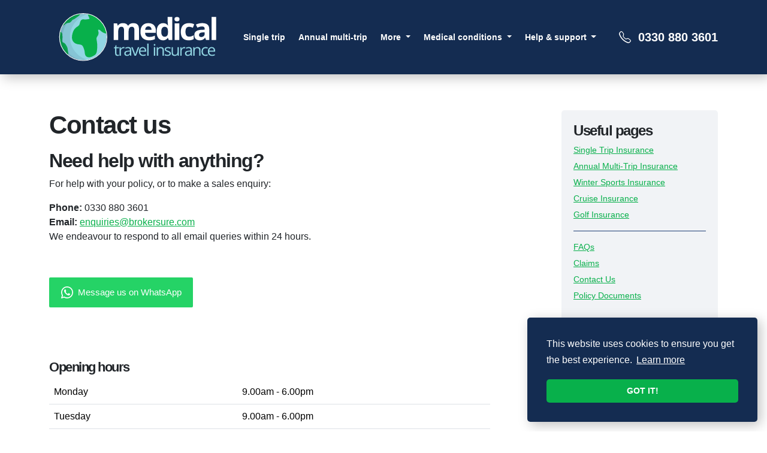

--- FILE ---
content_type: text/html; charset=utf-8
request_url: https://www.medicaltravelinsurance.co.uk/contact-us
body_size: 4070
content:

<!DOCTYPE html>
<html lang="en">
    <head>
        <meta charset="utf-8">
        <title>Contact Us | Medical Travel Insurance</title>
        <meta property="og:title" content="Contact Us | Medical Travel Insurance">
        <meta property="og:image" content="a">
        <meta name="description" content="How to get in to contact with medical travel insurance. You can find our address, phone number and opening hours here, including special event days and bank holiday closures or hours.">
        <meta name="viewport" content="width=device-width, initial-scale=1, maximum-scale=5">
        <link rel="canonical" href="https://www.medicaltravelinsurance.co.uk/contact-us/">
        <meta name="twitter:card" content="summary_large_image">
        <meta name="twitter:title" content="Contact Us | Medical Travel Insurance">
        <meta name="twitter:description" content="How to get in to contact with medical travel insurance. You can find our address, phone number and opening hours here, including special event days and bank holiday closures or hours.">
        <meta name="twitter:image" content="https://www.medicaltravelinsurance.co.uk/Content/images/mti-beach.jpg">
        <link rel="stylesheet" type="text/css" href="https://cdn.jsdelivr.net/npm/cookieconsent@3/build/cookieconsent.min.css">
        <link rel="stylesheet" href="https://cdn.jsdelivr.net/npm/bootstrap@5.3.3/dist/css/bootstrap.min.css" integrity="sha384-QWTKZyjpPEjISv5WaRU9OFeRpok6YctnYmDr5pNlyT2bRjXh0JMhjY6hW+ALEwIH" crossorigin="anonymous">
        <link rel="stylesheet" href="https://cdn.jsdelivr.net/npm/bootstrap-icons@1.11.3/font/bootstrap-icons.min.css">
        <link rel="stylesheet" href="/Content/themes/mti/stylesheets/static.css ">
        <link rel="icon" type="image/png" href="/Content/themes/mti/images/logos/favicon.png">
        <link rel="apple-touch-icon" sizes="120x120" href="/Content/themes/mti/images/logos/apple-touch-icon-120x120.png">
        <link rel="apple-touch-icon" sizes="152x152" href="/Content/themes/mti/images/logos/apple-touch-icon-152x152.png">
        <link rel="apple-touch-icon" sizes="167x167" href="/Content/themes/mti/images/logos/apple-touch-icon-167x167.png">
        <link rel="apple-touch-icon" sizes="180x180" href="/Content/themes/mti/images/logos/apple-touch-icon-180x180.png">
        <!-- Google Tag Manager -->
        <script>
        (function (w, d, s, l, i) {
                w[l] = w[l] || []; w[l].push({
                    'gtm.start':
                        new Date().getTime(), event: 'gtm.js'
                }); var f = d.getElementsByTagName(s)[0],
                    j = d.createElement(s), dl = l != 'dataLayer' ? '&l=' + l : ''; j.async = true; j.src =
                        'https://www.googletagmanager.com/gtm.js?id=' + i + dl; f.parentNode.insertBefore(j, f);
            })(window, document, 'script', 'dataLayer', 'GTM-TJ6FC3N');</script>
        <!-- End Google Tag Manager -->
    </head>
    <body class="contact-us-page">
        <!-- Google Tag Manager (noscript) -->
        <noscript>
            <iframe src="https://www.googletagmanager.com/ns.html?id=GTM-TJ6FC3N"
                    height="0" width="0" style="display:none;visibility:hidden"></iframe>
        </noscript>
        <!-- End Google Tag Manager (noscript) -->

        <nav class="navbar navbar-expand-lg sticky-top">
            <div class="container">
                <a class="navbar-brand" title="Medical Travel Insurance" href="/">
                    <img class="img-responsive" src="/Content/themes/mti/images/logos/MTI_Logo_Light.svg" alt="Medical Travel Insurance">
                </a>
                <button class="navbar-toggler" type="button" data-bs-toggle="collapse" data-bs-target="#navbarNav" aria-controls="navbarNav" aria-expanded="false" aria-label="Toggle navigation">
                    <span class="navbar-toggler-icon"></span>
                </button>
                <div class="collapse navbar-collapse" id="navbarNav">
                    <ul class="navbar-nav me-auto mb-2 mb-lg-0">
                        <li class="nav-item">
                            <a class="nav-link" href="/single-trip-travel-insurance/">Single trip</a>
                        </li>
                        <li class="nav-item">
                            <a class="nav-link" href="/annual-travel-insurance/">Annual multi-trip</a>
                        </li>
                        <li class="nav-item dropdown">
                            <a class="nav-link dropdown-toggle" href="#" id="navbarDropdown" role="button" data-bs-toggle="dropdown" aria-expanded="false">
                                More
                            </a>
                            <ul class="dropdown-menu" aria-labelledby="navbarDropdown">
                                <li><a class="dropdown-item" href="/cruise-travel-insurance/">Cruise insurance</a></li>
                                <li><a class="dropdown-item" href="/winter-sports-travel-insurance/">Winter sports insurance</a></li>
                                <li><a class="dropdown-item" href="/golf-insurance/">Golf insurance</a></li>
                                <li><a class="dropdown-item" href="/carhire-excess-insurance/">Car hire excess</a></li>
                                <li><a class="dropdown-item" href="/gadget-insurance/">Gadget insurance</a></li>
                            </ul>
                        </li>
                        <li class="nav-item dropdown">
                            <a class="nav-link dropdown-toggle" href="#" id="navbarDropdownMedical" role="button" data-bs-toggle="dropdown" aria-expanded="false">
                                Medical conditions
                            </a>
                            <ul class="dropdown-menu" aria-labelledby="navbarDropdownMedical">
                                <li><a class="dropdown-item" href="/heart-and-circulatory-conditions/">Heart and circulatory conditions</a></li>
                                <li><a class="dropdown-item" href="/digestive-conditions/">Digestive conditions</a></li>
                                <li><a class="dropdown-item" href="/autoimmune-diseases/">Autoimmune diseases</a></li>
                                <li><a class="dropdown-item" href="/respiratory-diseases/">Respiratory diseases</a></li>
                                <li><a class="dropdown-item" href="/cancer-conditions/">Cancer</a></li>
                                <li><a class="dropdown-item" href="/mental-health-conditions/">Mental health conditions</a></li>
                                <li><a class="dropdown-item" href="/condition/">Pre-existing medical conditions</a></li>
                            </ul>
                        </li>
                        <li class="nav-item dropdown">
                            <a class="nav-link dropdown-toggle" href="#" id="navbarDropdownHelp" role="button" data-bs-toggle="dropdown" aria-expanded="false">
                                Help & support
                            </a>
                            <ul class="dropdown-menu" aria-labelledby="navbarDropdownHelp">
                                <li><a class="dropdown-item" href="/condition/">Pre-existing medical conditions</a></li>
                                <li><a class="dropdown-item" href="/age/">Travel insurance for different age groups</a></li>
                                <li><a class="dropdown-item" href="/travel-advice/european-health-insurance-card/">EHIC health insurance cards</a></li>
                                <li><a class="dropdown-item" href="/travel-advice/">Travel advice</a></li>
                                <li><a class="dropdown-item" href="/travel-insurance-regions/">Travel regions</a></li>
                                <li><a class="dropdown-item" href="/blog/">Travel news</a></li>
                                <li><a class="dropdown-item" href="/maps-directory/">MaPS directory</a></li>
                            </ul>
                        </li>
                        <li class="nav-item quote-button d-lg-none">
                            <a class="nav-link btn btn-primary" href="/step1/">Get a quote&nbsp;&nbsp;<i class="bi bi-chevron-right" aria-hidden="true"></i></a>
                        </li>
                    </ul>
                    <div class="navbar-text phone-number">
                        <a href="tel:03308803601"><i class="bi bi-telephone" aria-hidden="true"></i>&nbsp;&nbsp;0330 880 3601</a>
                    </div>
                </div>
            </div>
        </nav>

        <main id="main-content">
            



		

        <section class="content-section">
    <div class="container">
        <div class="row">
            <div class="col-md-8">
                <h1>Contact us</h1>
                <h2>Need help with anything?</h2>
                <p>For help with your policy, or to make a sales enquiry:</p><strong>Phone:</strong> 0330 880 3601
                <p><strong>Email:</strong> <a href="/cdn-cgi/l/email-protection#a6c3c8d7d3cfd4cfc3d5e6c4d4c9cdc3d4d5d3d4c388c5c9cb"><span class="__cf_email__" data-cfemail="f0959e81859982999583b092829f9b958283858295de939f9d">[email&#160;protected]</span></a><br>We endeavour to respond to all email queries within 24 hours.</p><p><br></p>
<p><iframe width="240" height="50" style="border: 0;max-height:50px" src="https://cdn.smooch.io/message-us/index.html?channel=whatsapp&amp;color=green&amp;size=standard&amp;radius=2px&amp;label=Message us on WhatsApp&amp;number=15557764338"></iframe></p>
                <h3>Opening hours</h3>
                <table class="table table-hover">
                    <tbody>
                        <tr>
                            <td>
                                Monday
                            </td>
                            <td>9.00am - 6.00pm
                            </td>
                        </tr>
                        <tr>
                            <td>
                                Tuesday
                            </td>
                            <td>9.00am - 6.00pm
                            </td>
                        </tr>
                        <tr>
                            <td>
                                Wednesday
                            </td>
                            <td>9.00am - 6.00pm
                            </td>
                        </tr>
                        <tr>
                            <td>
                                Thursday
                            </td>
                            <td>9.00am - 6.00pm
                            </td>
                        </tr>
                        <tr>
                            <td>
                                Friday
                            </td>
                            <td>9.00am - 6.00pm
                            </td>
                        </tr>
                        <tr>
                            <td>
                                Saturday
                            </td>
                            <td>8.30am - 4.00pm
                            </td>
                        </tr>
                        <tr>
                            <td>
                                Sunday
                            </td>
                            <td>
                                CLOSED
                            </td>
                        </tr>
                    </tbody>
                </table>
                <p></p>
                <h3>Write to us</h3>
                <p>Medical Travel Insurance<br>Digital House<br>Threshelfords Business Park<br>Inworth Road<br>Feering<br>Colchester<br>CO5 9SE</p>
                <p>We endeavour to respond to all written queries within two working days.</p>
                <p><a href="/how-to-claim/" target="_blank">Click here</a> for medical assistance or claims information. Otherwise, you can find the relevant provider in your policy wording.</p>
            </div>
            <div class="col-md-3 offset-md-1">
                <aside class="useful-pages position-sticky">
                    <h3>Useful pages</h3>

<ul>
   <li><a href="/single-trip-travel-insurance/">Single Trip Insurance</a></li>
   <li><a href="/annual-travel-insurance/">Annual Multi-Trip Insurance</a></li>
   <li> <a href="/winter-sports-travel-insurance/">Winter Sports Insurance</a></li>
   <li><a href="/cruise-travel-insurance/">Cruise Insurance</a></li>
   <li><a href="/golf-insurance/">Golf Insurance</a></li>
</ul>
<ul>
   <li><a href="/faq/">FAQs</a></li>
   <li><a href="/how-to-claim/">Claims</a></li>
   <li><a href="/contact-us/">Contact Us</a></li>
   <li><a href="/travel-insurance-policy-documents/">Policy Documents</a></li>
</ul>
                </aside>
            </div>
        </div>
    </div>
</section>

        </main>

        <section class="quote-banner">
            <div class="container">
                <div class="row">
                    <div class="col-xl-5 col-lg-12">
                        <h2>What cover do you need?</h2>
                    </div>
                    <div class="col-xx-7 col-lg-12">
                        <a class="btn" href="/step1/?type=DRctA">Single trip&nbsp;&nbsp;<i class="bi bi-chevron-right" aria-hidden="true"></i></a>
                        <a class="btn" href="/step1/?type=DRctB">Annual multi-trip&nbsp;&nbsp;<i class="bi bi-chevron-right" aria-hidden="true"></i></a>
                        <a class="btn" href="/step1/?extra=DRacE">Winter sports&nbsp;&nbsp;<i class="bi bi-chevron-right" aria-hidden="true"></i></a>
                    </div>
                </div>
            </div>
        </section>

        <div id="footer">
            <section class="footerSection">
                <div class="footer" itemtype="http://schema.org/InsuranceAgency" itemscope="itemscope">
                    <div class="container">
                        <div class="row">
                            <div class="col-lg-6 col-sm-12">
                                <h4>About us</h4>
                                <p>
                                    Medical Travel Insurance is an online comparison website for those with pre-existing medical conditions requiring travel insurance.
                                </p>
                                <p>For more information, <a href="/about-mti/">click here</a> – or get in touch:</p>
                                <p><i class="bi bi-telephone" aria-hidden="true"></i>&nbsp;&nbsp;0330 880 3601</p>
                                <p><i class="bi bi-envelope" aria-hidden="true"></i>&nbsp;&nbsp;<a href="/cdn-cgi/l/email-protection" class="__cf_email__" data-cfemail="cbaea5babea2b9a2aeb88ba9b9a4a0aeb9b8beb9aee5a8a4a6">[email&#160;protected]</a></p>
                                <ul class="footer-badges">
                                    <li><a href="/travel-advice/"><img class="img-responsive lozad" alt="Travel Aware logo" title="fcdo travel aware" src="/Content/images/partners/travel-aware-light.png"></a></li>
                                    <li><a href="/travel-advice/"><img class="img-responsive lozad" alt="ATII logo" title="ATII" src="/Content/images/partners/footer-atii.png"></a></li>
                                </ul>
                            </div>
                            <div class="col-lg-4 col-sm-12">
                                <h4>Address</h4>
                                <ul itemprop="address">
                                    <li itemprop="name">Medical Travel Insurance</li>
                                    <li>Digital House</li>
                                    <li>Threshelfords Business Park</li>
                                    <li>Inworth Road</li>
                                    <li>Feering</li>
                                    <li>Essex</li>
                                    <li>CO5 9SE</li>
                                </ul>
                                <h4>Opening hours</h4>
                                <ul>
                                    <li>Open Monday to Friday 9:00am to 6pm, Saturday 8:30am to 4pm and closed Sundays</li>
                                </ul>
                            </div>
                            <div class="col-lg-2 col-sm-12">
                                <h4>Useful links</h4>
                                <ul>
                                    <li><a title="Travel insurance with medical quote" href="/step1/">Get a quote</a></li>
                                    <li><a title="About us" href="/about-mti/">About us</a></li>
                                    <li><a title="How to claim" href="/how-to-claim/">Claims</a></li>
                                    <li><a title="Policy Documents" href="/travel-insurance-policy-documents/">Policy documents</a></li>
                                    <li><a title="Help" href="/help/">Help</a></li>
                                    <li><a title="FAQ" href="/faq/">FAQs</a></li>
                                    <li><a title="Privacy agreement" href="/privacy-agreement/">Privacy</a></li>
                                    <li><a title="Terms and conditions" href="/terms-and-conditions/">Terms and conditions</a></li>
                                    <li><a title="Terms of business" href="/Content/terms-of-business.pdf">Terms of business</a></li>
                                </ul>
                            </div>
                        </div>
                    </div>
                    <div class="hidden">
                        <img class="img-responsive" itemprop="image" src="/Content/themes/mti/images/logos/MTI_Logo_Light.svg" alt="Medical Travel Insurance">
                        <span itemprop="priceRange">Prices to Europe from £2.65</span>
                    </div>
                </div>
            </section>
            <div class="footerSection legal">
                <div class="home container">
                    <div class="col-md-8 col-xs-12 text-center offset-md-2">
                        <p>Medical Travel Insurance is a trading style of BrokerSure Ltd, who are authorised and regulated by the Financial Conduct Authority. FCA no: 501719. BrokerSure Ltd, Digital House, Threshelfords Business Park, Inworth Road, Feering, Essex, CO5 9SE.</p>
                        <p>&copy; BrokerSure Ltd 2026. All rights reserved.</p>
                    </div>
                </div>
            </div>
        </div>

        <script data-cfasync="false" src="/cdn-cgi/scripts/5c5dd728/cloudflare-static/email-decode.min.js"></script><script src="https://cdn.jsdelivr.net/npm/bootstrap@5.3.3/dist/js/bootstrap.bundle.min.js" integrity="sha384-YvpcrYf0tY3lHB60NNkmXc5s9fDVZLESaAA55NDzOxhy9GkcIdslK1eN7N6jIeHz" crossorigin="anonymous"></script>

        <script>
            document.addEventListener("DOMContentLoaded", function() {

                // Scroll parallax effect for .cta-banner background image
                document.addEventListener("scroll", function() {
                    const CTA_BANNER = document.querySelector(".cta-banner");
                    if (CTA_BANNER) {
                        let scrollPosition = window.scrollY;
                        CTA_BANNER.style.backgroundPositionY = scrollPosition * 0.5 + "px";
                    }
                });

                document.querySelectorAll('a[href^="#"').forEach(anchor => {
                    anchor.addEventListener("click", function(e) {
                        const TARGET_ID = this.getAttribute("href").substring(1);
                        const TARGET = document.getElementById(TARGET_ID) || document.getElementsByName(TARGET_ID)[0];
                        if (TARGET) {
                            e.preventDefault();
                            window.scrollTo({
                                top: TARGET.offsetTop - 40,
                                behavior: "smooth"
                            });
                        }
                    });
                });

            });
        </script>

    </body>
</html>


--- FILE ---
content_type: text/css
request_url: https://www.medicaltravelinsurance.co.uk/Content/themes/mti/stylesheets/static.css
body_size: 3808
content:
:root
{
    --mti-animation__duration: .15s;
    --mti-animation__timing-function: ease-in-out;
    --mti-border__radius: 5px;
    --mti-colour__blue: #1d3d74;
    --mti-colour__dark-blue: #142c51;
    --mti-colour__very-dark-blue: #081120;
    --mti-colour__light-blue: #92d6e3;
    --mti-colour__very-light-blue: #f1f3f6;
    --mti-colour__green: #08b04b;
    --mti-colour__dark-green: #04692d;
}

body
{
    font-family: "Open Sans", sans-serif;
    font-size: 16px;
}

/* --- ANIMATIONS --- */

@keyframes fadeIn
{

    0%
    {
        opacity: 0;
        transform: scale(.99) translateY(10px);
    }

    100%
    {
        opacity: 1;
        transform: none;
    }

}

@keyframes scroll
{

    0%
    {
        /* transform: translateX(100vw); */
        transform: translateX(0);
    }

    100%
    {
        /* transform: translateX(-100%); */
        transform: translateX(calc(-100% - var(--gap)));
    }

}


/* --- GENERAL CLASSES --- */

.hidden
{
    display: none;
}

.no-gutters
{
    margin: 0;
    width: 100vw;
}

.no-padding
{
    padding: 0;
}

.pull-right
{
    float: right;
}


/* --- GENERAL ELEMENTS --- */

a
{
    color: var(--mti-colour__green);
    transition: color var(--mti-animation__duration) var(--mti-animation__timing-function);
}

a:hover
{
    color: var(--mti-colour__dark-green);
}

.btn
{
    background: transparent !important;
    border: 2px solid var(--mti-colour__green);
    border-radius: var(--mti-border__radius);
    color: var(--mti-colour__green) !important;
    font-weight: 700;
    justify-content: center;
    padding: 10px 28px;
    text-align: center;
    text-decoration: none;
    text-transform: uppercase;
    transition: color var(--mti-animation__duration) var(--mti-animation__timing-function), background var(--mti-animation__duration) var(--mti-animation__timing-function), border var(--mti-animation__duration) var(--mti-animation__timing-function);
}

.btn:hover
{
    background: var(--mti-colour__dark-green) !important;
    color: #fff !important;
}

.btn-primary
{
    background: var(--mti-colour__green) !important;
    color: #fff !important;
}

.btn-primary:hover
{
    background: var(--mti-colour__dark-green) !important;
    border-color: var(--mti-colour__dark-green);
    color: #fff !important;
}

h1
{
    font-size: 2.6rem;
    margin-bottom: 1rem;
}

h1,
h2,
h3,
h4,
.h1,
.h2,
.h3,
.h4
{
    font-weight: 700;
    letter-spacing: -1.5px;
}

h3
{
    font-size: 22px;
}

.content-section iframe
{
    aspect-ratio: 2/1;
    height: auto;
    margin-bottom: 40px;
    max-width: 100%;
}

.content-section *:not(h1) + h2,
.content-section *:not(h1) + h3,
.content-section *:not(h1) + h4
{
    margin-top: 40px;
}

.content-section ol li,
.content-section ul li
{
    margin-bottom: 10px;
}

.content-section ul li::marker
{
    color: var(--mti-colour__blue);
}

.img-responsive
{
    display: block;
    height: auto;
    max-width: 100%;
}

.content-section .img-responsive
{
    margin-bottom: 20px;
}

.btn-text
{
    cursor: pointer;
}

.polaroid
{
    border: 20px solid #fff;
    border-bottom-width: 60px;
    box-shadow: 4px 4px 10px rgba(0, 0, 0, 0.25);
    height: auto;
    margin: 20px auto 0 auto;
    max-width: 400px;
    transform: rotate(6deg);
    width: 80%;
}

.table-hover > tbody > tr:hover > *
{
    --bs-table-bg-state: var(--mti-colour__very-light-blue);
}


/* --- NAVBAR --- */

.navbar
{
    background: var(--mti-colour__dark-blue);
    box-shadow: 5px 5px 20px rgba(0, 0, 0, .25);
}

.navbar-brand img
{
    max-width: none;
    width: 300px;
}

@media only screen and (max-width: 479px)
{

    .navbar-brand img
    {
        width: 260px;
    }

}

.navbar-toggler
{
    border: none;
    margin-left: auto;
}

.navbar-toggler:focus
{
    box-shadow: none;
}

.navbar-toggler-icon
{
    background-image: url('data:image/svg+xml;charset=utf8,%3Csvg viewBox="0 0 30 30" xmlns="http://www.w3.org/2000/svg"%3E%3Cpath stroke="%23fff" stroke-width="2" stroke-linecap="round" stroke-miterlimit="10" d="M4 7h22M4 15h22M4 23h22"/%3E%3C/svg%3E');
}

.navbar .nav-item
{
    margin-right: 6px;
}

.navbar .nav-link
{
    font-weight: 700;
}

.navbar .nav-link,
.dropdown-item
{
    font-size: 14px;
}

@media only screen and (max-width: 991.5px)
{

    .navbar .nav-link:not(.btn-primary),
    .dropdown-item
    {
        margin: 10px 0;
        padding: 0;
    }

}

@media only screen and (min-width: 992px)
{

    .navbar .nav-link.show
    {
        background: var(--mti-colour__blue);
        border-top-left-radius: var(--mti-border__radius);
        border-top-right-radius: var(--mti-border__radius);
    }

}
 
.navbar .nav-link,
.navbar .nav-link.show
{
    color: #fff;
    white-space: nowrap;
}

.navbar .dropdown-menu
{
    border: none;
}

@media only screen and (min-width: 992px)
{

    .navbar .dropdown-menu
    {
        background: var(--mti-colour__blue);
        border-radius: 0;
        border-bottom-left-radius: var(--mti-border__radius);
        border-bottom-right-radius: var(--mti-border__radius);
        border-top-right-radius: var(--mti-border__radius);
        box-shadow: 4px 4px 10px rgba(0, 0, 0, 0.25);
        display: block;
        margin-top: 0;
        opacity: 0;
        padding: 10px 0;
        transition: opacity var(--mti-animation__duration) var(--mti-animation__timing-function);
        visibility: hidden;
    }

    .navbar .dropdown-menu.show
    {
        opacity: 1;
        visibility: visible;
    }

}

@media only screen and (max-width: 991.5px)
{

    .navbar .dropdown-menu
    {
        background: transparent;
        margin: 0 0 20px;
        padding: 0;
    }

}

.navbar .dropdown-menu .dropdown-item
{
    color: #fff;
    padding: 8px 12px;
    transition: background var(--mti-animation__duration) var(--mti-animation__timing-function);
}

.navbar .dropdown-menu .dropdown-item:focus,
.navbar .dropdown-menu .dropdown-item:hover
{
    background: var(--mti-colour__dark-blue);
}

@media only screen and (max-width: 991.5px)
{

    .navbar .dropdown-menu .dropdown-item
    {
        white-space: wrap;
    }

    .navbar .dropdown-menu .dropdown-item::before
    {
        content: "–";
        display: inline;
        margin-right: 10px;
    }

}

.navbar .quote-button
{
    margin: 20px 0 0;
}

.navbar .phone-number
{
    font-size: 20px;
    font-weight: 700;
    margin-left: 20px;
    white-space: nowrap;
}

@media only screen and (max-width: 991.5px)
{

    .navbar .phone-number
    {
        margin-left: 0;
        padding: 10px 0;
        text-align: center;
    }

}

.navbar .phone-number a,
.navbar .phone-number a:hover
{
    color: #fff;
    text-decoration: none;
}


/* --- COMMON PAGE ELEMENTS --- */

#main-content
{
    min-height: 50vh;
}

#main-content .content-section
{
    animation: fadeIn .4s ease-in-out .2s 1 forwards;
    opacity: 0;
    padding: 60px 0;
}

@media only screen and (max-width: 767px)
{

    #main-content .content-section
    {
        padding: 40px 0;
    }

}

#main-content .content-section.shaded
{
    background: var(--mti-colour__very-light-blue);
}

#main-content .content-section.blue
{
    background: var(--mti-colour__blue);
    color: #fff;
}

.cta-banner
{
    background: var(--mti-colour__blue) url(/Content/themes/mti/images/chor-tsang-07mSKrzKiRw-unsplash.jpg) top left / cover no-repeat;
    color: #fff;
    margin-bottom: 0;
}

@media only screen and (max-width: 575.5px)
{

    .cta-banner
    {
        background-position: top right;
        background-size: 576px auto;
    }

}

body.single-trip-travel-insurance-page .cta-banner
{
    background-image: url(/Content/themes/mti/images/pedro-monteiro-HfIex7qwTlI-unsplash-min.jpg);
}

body.annual-travel-insurance-page .cta-banner
{
    background-image: url(/Content/themes/mti/images/henrique-ferreira-6p-I-X-sPUY-unsplash-min.jpg);
}

body.cruise-travel-insurance-page .cta-banner
{
    background-image: url(/Content/themes/mti/images/peter-hansen-MeGmdPNe36w-unsplash-min.jpg);
}

body.winter-sports-travel-insurance-page .cta-banner
{
    background-image: url(/Content/themes/mti/images/lucas-piot-DQXm-h7uoWo-unsplash-min.jpg);
}

body.golf-insurance-page .cta-banner
{
    background-image: url(/Content/themes/mti/images/max-andrey-QtVlqUUpf4k-unsplash-min.jpg);
}

body.carhire-excess-insurance-page .cta-banner
{
    background-image: url(/Content/themes/mti/images/sven-d-a4S6KUuLeoM-unsplash-min.jpg);
}

body.gadget-insurance-page .cta-banner
{
    background-image: url(/Content/themes/mti/images/ferran-feixas-ckiUz5p_XvE-unsplash-min.jpg);
}

.cta-banner .container
{
    padding-bottom: 60px;
    padding-top: 60px;
}

@media only screen and (max-width: 575.5px)
{

    .cta-banner .container
    {
        padding-bottom: 0;
        padding-top: 200px;
    }

}

.cta-banner .cta-box
{
    animation: fadeIn .4s ease-in-out .2s 1 forwards;
    backdrop-filter: blur(10px);
    background: rgba(20, 44, 81, .5);
    border-radius: var(--mti-border__radius);
    box-shadow: 5px 5px 20px rgba(0, 0, 0, .25);
    opacity: 0;
    padding: 30px;
}

@media only screen and (max-width: 575.5px)
{

    .cta-banner .cta-box
    {
        background: var(--mti-colour__blue);
        border-radius: 0;
        padding: 12px;
    }

}

.cta-banner h1
{
    border-bottom: 2px solid #fff;
    display: inline-block;
    padding-bottom: 4px;
}

.cta-banner ul
{
    margin: 20px 0 40px;
    padding-left: 0;
}

.cta-banner ul li
{
    list-style: none;
    margin-bottom: 18px;
    padding-left: 30px;
    position: relative;
}

.cta-banner ul li:before
{
    color: var(--mti-colour__green);
    content: "\F633";
    font-family: bootstrap-icons;
    font-size: 24px;
    font-weight: 400;
    left: 0;
    position: absolute;
    top: -5px;
}

.cta-banner .cta-footer
{
    background: var(--mti-colour__dark-blue);
}

@media only screen and (min-width: 575.5px)
{

    .cta-banner .cta-footer
    {
        align-items: center;
        border-bottom-left-radius: var(--mti-border__radius);
        border-bottom-right-radius: var(--mti-border__radius);
        display: flex;
        margin-bottom: -30px;
        margin-left: -30px;
        padding: 20px 30px;
        width: calc(100% + 60px);
    }

}

@media only screen and (max-width: 575.5px)
{

    .cta-banner .cta-footer
    {
        margin-bottom: -12px;
        margin-left: -12px;
        padding: 12px;
        width: calc(100% + 24px);
    }

}

@media only screen and (min-width: 576px)
{

    .cta-banner .rating-badge
    {
        max-width: 40%;
    }

}

@media only screen and (max-width: 575.5px)
{

    .cta-banner .rating-badge
    {
        margin-bottom: 20px;
    }

}

.cta-banner .rating-badge a
{
    text-decoration: none;
    transition: none;
}

.cta-banner .rating-badge span
{
    display: block;
}

.cta-banner .rating-badge .stars
{
    font-size: 24px;
    margin-bottom: 6px;
}

.cta-banner .rating-badge a:hover .stars
{
    color: var(--mti-colour__green);
}

.cta-banner .rating-badge .rating
{
    color: #fff;
    font-size: 12px;
}

.cta-banner .btn-primary
{
    margin-left: auto;
}

.info-banner
{
    background: var(--mti-colour__blue);
    color: #fff;
    padding: 20px 0;
}

@media only screen and (min-width: 768px)
{

    .info-banner h2
    {
        margin-bottom: 0;
    }

}

.info-banner ul
{
    list-style: none;
    margin: 0;
    padding: 0;
}

.info-banner ul li
{
    font-size: 20px;
    margin-bottom: 10px;
}

.info-banner ul li a,
.info-banner ul li a:hover
{
    color: #fff;
    text-decoration: none;
}

.info-banner p
{
    margin: 0;
}

.quote-banner
{
    background: var(--mti-colour__green);
    color: #fff;
    padding: 20px 0;
}

.quote-banner .btn
{
    border-color: #fff;
    color: #fff !important;
    margin-right: 1%;
    width: 32%;
}

.quote-banner .btn:hover
{
    background: #fff !important;
    color: var(--mti-colour__green) !important;
}

@media only screen and (max-width: 767px)
{

    .quote-banner .btn
    {
        margin-bottom: 10px;
        margin-right: 0;
        width: 100%;
    }

}

.useful-pages
{
    background: var(--mti-colour__very-light-blue);
    border-radius: var(--mti-border__radius);
    padding: 20px;
    top: 120px;
}

@media only screen and (max-width: 767.5px)
{

    .useful-pages
    {
        margin-top: 40px;
    }

}

.useful-pages h3
{
    font-size: 24px;
}

.useful-pages ul
{
    list-style: none;
    padding: 0;
}

.useful-pages ul + ul
{
    border-top: 1px solid var(--mti-colour__blue);
    padding-top: 1rem;
}

.useful-pages ul li
{
    font-size: 14px;
    margin-bottom: 6px;
}


/* --- HOMEPAGE --- */

.home-page .col-12.text-center h2,
.home-page .col-12.text-center h3,
.home-page .col-12.text-center p
{
    margin-left: auto;
    margin-right: auto;
    max-width: 980px;
}

.home-page .col-12.text-center h3
{
    margin-top: 4rem;
}

.how-does-it-work-steps
{
    counter-reset: step;
    display: grid;
    grid-template-columns: repeat(4, 1fr);
    gap: 20px;
    list-style: none;
    margin: 40px 0;
    padding: 0;
    position: relative;
}

@media only screen and (max-width: 768px)
{

    .how-does-it-work-steps
    {
        gap: 40px;
        grid-template-columns: repeat(1, 1fr);
    }

}

.how-does-it-work-steps::before
{
    background: #fff;
    border-radius: 50px;
    content: "";
    height: 6px;
    left: 50%;
    position: absolute;
    top: 18%;
    transform: translateX(-50%);
    width: 80%;
    z-index: -1;
}

@media only screen and (max-width: 768px)
{

    .how-does-it-work-steps::before
    {
        height: 80%;
        top: 5%;
        width: 6px;
    }

}

.how-does-it-work-steps li
{
    position: relative;
    text-align: center;
}

.how-does-it-work-steps li::before
{
    background: var(--mti-colour__blue);
    border: 6px solid var(--mti-colour__light-blue);
    border-radius: 50%;
    content: counter(step);
    color: #fff;
    counter-increment: step;
    font-size: 32px;
    font-weight: 700;
    display: block;
    height: 60px;
    line-height: 46px;
    margin: 0 auto;
    text-align: center;
    width: 60px;
}

@media only screen and (min-width: 767px)
{

    .how-does-it-work-steps li::before
    {
        margin-bottom: 20px;
    }

}

@media only screen and (max-width: 768px)
{

    .how-does-it-work-steps li span
    {
        display: inline-block;
        font-size: 14px;
        position: absolute;
        top: 50%;
        transform: translateY(-50%);
        width: 35%;
    }

    .how-does-it-work-steps li:nth-child(odd) span
    {
        right: 12px;
        text-align: left;
    }

    .how-does-it-work-steps li:nth-child(even) span
    {
        left: 12px;
        text-align: right;
    }

}

#medical-section .container .row .row
{
    padding: 20px 0;
}

#faq-section .question.btn-text
{
    color: var(--mti-colour__blue);
    font-size: 18px;
    font-weight: 700;
    padding: 10px 0;
}

#faq-section .question.btn-text p
{
    margin-bottom: 0;
}

#main-content #partners-section.content-section
{
    background: #fff;
    text-align: center;
}

#partner-logo-container
{
    --gap: 20px;
    display: flex;
    gap: var(--gap);
    height: 60px;
    margin: 40px 0;
    overflow: hidden;
    position: relative;
    width: 100%;
}

#partner-logo-container::before,
#partner-logo-container::after
{
    content: "";
    height: 100%;
    position: absolute;
    top: 0;
    width: 50px;
    z-index: 100;
}

#partner-logo-container::before
{
    background: linear-gradient(90deg, rgba(255, 255, 255, 1) 0%, rgba(255, 255, 255, 0) 100%);
    left: 0;
}

#partner-logo-container::after
{
    background: linear-gradient(270deg, rgba(255, 255, 255, 1) 0%, rgba(255, 255, 255, 0) 100%);
    right: 0;
}

.partner-logo-marquee
{
    animation: scroll 20s linear infinite;
    display: flex;
    flex-shrink: 0;
    gap: var(--gap);
    justify-content: space-around;
    min-width: 100%;
}

#partner-logo-container:hover .partner-logo-marquee
{
    animation-play-state: paused;
}

.partner-logo-marquee img
{
    height: 60px;
    width: auto;
}


/* --- BLOG --- */

#blog-post-list
{
    display: grid;
    grid-template-columns: repeat(2, 1fr);
    gap: 1rem;
    list-style: none;
    padding: 40px 0;
}

@media only screen and (max-width: 767px)
{

    #blog-post-list
    {
        display: block;
    }

}

#blog-post-list li
{
    border: 1px solid var(--mti-colour__very-light-blue);
    border-radius: var(--mti-border__radius);
    margin-bottom: 1rem;
    padding: 20px 20px 50px 20px;
    position: relative;
}

#blog-post-list .blog-post-overview-body a
{
    color: #000;
    text-decoration: none;
}

#blog-post-list .blog-post-overview-body a img
{
    border-top-left-radius: var(--mti-border__radius);
    border-top-right-radius: var(--mti-border__radius);
    margin-left: -20px;
    margin-right: -20px;
    margin-top: -20px;
    max-width: none;
    width: calc(100% + 40px);
}

#blog-post-list .blog-post-overview-body a h6
{
    color: var(--mti-colour__green);
    font-size: 22px;
    font-weight: 700;
    text-decoration: underline;
}

#blog-post-list .blog-post-overview-body a p
{
    font-size: 14px;
}

#blog-post-list .blog-post-overview-body a p .readMore
{
    color: var(--mti-colour__green);
    bottom: 20px;
    position: absolute;
    right: 20px;
    text-decoration: underline;
    text-transform: uppercase;
    transition: color var(--mti-animation__duration) var(--mti-animation_timing-function);
}

#blog-post-list .blog-post-overview-body a p .readMore:hover
{
    color: var(--mti-colour__dark-green);
}

#blog-post-list .blog-post-overview-body .blog-post-date
{
    font-size: 12px;
}


/* --- FOOTER --- */

#footer .footerSection
{
    background: var(--mti-colour__blue);
    color: #bbc4d5;
    font-size: 14px;
    padding: 80px 0;
}

#footer .footerSection a
{
    color: #bbc4d5;
}

#footer .footerSection h4
{
    color: #fff;
}

#footer .footerSection ul
{
    list-style: none;
    padding: 0;
}

#footer .footer-badges
{
    display: flex;
    list-style: none;
    padding: 0;
}

#footer .footer-badges li
{
    align-items: center;
    display: flex;
    margin-right: 20px;
}

#footer .footer-badges img
{
    width: 80px;
}

#footer .footerSection.legal
{
    background: var(--mti-colour__dark-blue);
    padding: 0;
}

#footer .footerSection.legal .container
{
    padding: 20px;
}

#footer .footerSection.legal p:last-child
{
    margin-bottom: 0;
}


/* --- COOKIE DIALOGUE --- */

.cc-color-override-237302506.cc-window
{
    background-color: var(--mti-colour__dark-blue) !important;
    border-radius: var(--mti-border__radius);
    box-shadow: 5px 5px 20px rgba(0, 0, 0, .25);
}

.cc-color-override-237302506.cc-window .cc-link
{
    color: #fff;
    opacity: 1;
}

.cc-color-override-237302506.cc-window .cc-btn
{
    background: var(--mti-colour__green);
    border-radius: var(--mti-border__radius);
    color: #fff;
    text-decoration: none;
    text-transform: uppercase;
    transition: background-color var(--mti-animation__duration) var(--mti-animation__timing-function);
}

.cc-color-override-237302506.cc-window .cc-btn:hover
{
    background: var(--mti-colour__dark-green);
}

--- FILE ---
content_type: text/plain
request_url: https://www.google-analytics.com/j/collect?v=1&_v=j102&a=1508835765&t=pageview&_s=1&dl=https%3A%2F%2Fwww.medicaltravelinsurance.co.uk%2Fcontact-us&ul=en-us%40posix&dt=Contact%20Us%20%7C%20Medical%20Travel%20Insurance&sr=1280x720&vp=1280x720&_u=YEBAAEABAAAAACAAI~&jid=110632651&gjid=1710599796&cid=824610882.1768731217&tid=UA-57128074-1&_gid=840858055.1768731217&_r=1&_slc=1&gtm=45He61e1h1n81TJ6FC3Nv830795817za200zd830795817&gcd=13l3l3l3l1l1&dma=0&tag_exp=103116026~103200004~104527907~104528500~104684208~104684211~105391252~115616985~115938466~115938469~115985661~117041587&z=848749571
body_size: -455
content:
2,cG-3ET2X6HGY0

--- FILE ---
content_type: image/svg+xml
request_url: https://www.medicaltravelinsurance.co.uk/Content/themes/mti/images/logos/MTI_Logo_Light.svg
body_size: 4380
content:
<?xml version="1.0" encoding="UTF-8"?>
<svg id="Logo_Light" xmlns="http://www.w3.org/2000/svg" viewBox="0 0 3048.95 1000">
  <defs>
    <style>
      .cls-1 {
        fill: #92d6e3;
      }

      .cls-2 {
        fill: #fff;
      }

      .cls-3 {
        opacity: .1;
      }

      .cls-3, .cls-4 {
        fill: #142c51;
      }

      .cls-5 {
        fill: #08b04b;
      }

      .cls-6 {
        fill: none;
        stroke: #fff;
        stroke-miterlimit: 10;
        stroke-width: 10.99px;
      }

      .cls-4 {
        opacity: .2;
      }
    </style>
  </defs>
  <g id="Icon_group" data-name="Icon group">
    <g id="Globe_group" data-name="Globe group">
      <circle id="Water" class="cls-1" cx="577.82" cy="500" r="397.44"/>
      <g id="Land_group" data-name="Land group">
        <path id="Europe_Africa_and_Asia" data-name="Europe, Africa and Asia" class="cls-5" d="M661.77,128.82l21.43,51.58c.79,1.91,1.88,4.52,1.71,5.82-.22,1.7-3.69,4.24-10.94,6.05-26.62,6.66-53.98,8.77-81.31,6.27-.88-.08-1.76-.16-2.64-.25-7.9-.76-16.85-1.62-25.71.72-23.72,6.26-34.27,30.74-38.45,44.78-1.63,5.46-2.93,11.01-4.18,16.37-2.71,11.56-5.26,22.48-10.73,31.79-8.13,13.83-22.03,23.2-36.76,33.11-8.17,5.5-16.62,11.19-24.28,17.84-24.18,20.99-41.23,51.72-53.67,96.69-15.07,54.49-12.67,98.44,7.13,130.61,14.87,24.15,40.41,42.32,70.08,49.84,10.11,2.56,20.61,3.96,30.77,5.3,20.82,2.76,40.49,5.37,54.86,17.36,13.71,11.44,20.55,30.22,26.58,46.78,6.1,16.76,12.41,34.1,15.35,51.61,1.09,6.48,1.79,13.14,2.54,20.2,2.48,23.33,5.04,47.45,21.92,65.4,12.3,13.07,31.27,20.28,51.91,20.28,5.61,0,11.36-.53,17.11-1.63,23.23-4.42,44.21-16.5,62.72-27.17,9.47-5.45,20.21-11.64,28.71-20.58,16.69-17.55,21.9-41.87,25.04-65.54,7.49-56.38,6.91-110.24-1.72-160.1-.4-2.33-.82-4.66-1.24-7.01-3.58-19.95-7.29-40.57-.54-58.08,2.62-6.8,6.79-13.11,11.22-19.78,3.33-5.04,6.78-10.25,9.69-15.91,10.66-20.73,12.75-45.36,5.73-67.59-.5-1.59-1.05-3.19-1.6-4.8-2.29-6.67-4.45-12.98-2.76-17.65.83-2.29,2.64-4.09,5.39-5.34,4.53-2.07,10.66-2.18,15.6-.28,8.04,3.08,14.8,9.57,21.96,16.44,1.7,1.63,3.46,3.32,5.23,4.96,23.68,21.85,53.93,37.22,85.56,43.56,2.69.64,6.14,1.07,10.05.58.84-.11,1.64-.25,2.4-.41-5.3-34.92-24.67-131.74-106.75-217.91-85.04-89.27-185.14-112.23-219.44-118.53,1.18,2.03,2.35,4.12,3.51,6.29,3.37,6.33,6.17,12.47,8.52,18.31Z"/>
        <path id="South_America" data-name="South America" class="cls-5" d="M324.88,799.41c.05-.23.1-.45.14-.68.26-1.46.28-2.94.29-4.42.02-1.29.02-2.59-.2-3.86h.06s-8.2-68.43-8.2-68.43c-1.61-13.39-3.26-27.23-7.57-40.72-5.94-18.58-16.29-34.73-26.31-50.35-6.13-9.57-13.77-21.48-25.78-28.53-4.2-2.47-8.5-4.11-12.66-5.7-4.58-1.75-8.91-3.4-12.18-5.88-5.53-4.2-9.28-12-10.29-21.42-.85-7.92.05-16.1,1-24.77.18-1.64.36-3.28.53-4.92,1.8-17.6,2.25-35.25,1.34-52.83-1.45-28.08-1.48-42.35-6.7-52.02-4.27-7.91-9.54-13.42-13.3-16.82-5.38-3.33-7.79-6.7-8.98-9.26-.52-1.13-1.31-3.18-3.3-5.19-1.65-1.67-3.44-2.62-4.73-3.17-8.11,31.84-12.42,65.19-12.42,99.56,0,126.19,58.12,238.81,149.05,312.55,1.18-4.46,1.51-9.01.2-13.14Z"/>
        <path id="North_America" data-name="North America" class="cls-5" d="M233.32,303.35s.08-.06.18-.13c0,0,1.42-1.01,3.1-1.66,2.06-.8,9.42-2.15,12.32-2.98,4.69-1.35,7.76-4.03,12.45-8.85,2.35-2.42,4.43-5.11,6.58-7.71l14.57-8.9c8.66-5.29,17.61-10.75,27.01-12.5,3.29-.61,6.81-.8,10.55-1.01,2.99-.16,6.09-.33,9.26-.73,15.92-1.99,30.83-9.45,41.98-21,4.43-4.59,8.16-9.67,11.77-14.59,6.18-8.42,12.01-16.36,20.05-19.89,1.91-.84,4.11-1.49,6.43-2.18,2.32-.69,4.71-1.4,7.18-2.39,6.61-2.64,12.27-6.7,17.26-10.28l47.4-34.01c11.12-7.98,23.44-16.82,33.4-28.17,6.55-6.01,9.8-10.56,11.56-13.71.59-1.05,2.59-4.76,5.86-9.48.91-1.32,1.69-2.38,2.21-3.07-133.12,14.28-246.8,93.5-308.73,205.35,2.6.22,5.43-.61,7.6-2.12Z"/>
      </g>
      <path id="Darkest_shadow" data-name="Darkest shadow" class="cls-4" d="M228.7,500c0-213.21,165.9-387.67,375.66-401.33-8.77-.57-17.62-.87-26.54-.87-222.13,0-402.2,180.07-402.2,402.2s180.07,402.2,402.2,402.2c8.92,0,17.76-.29,26.54-.87-209.76-13.66-375.66-188.12-375.66-401.33Z"/>
      <path id="Dark_shadow" data-name="Dark shadow" class="cls-3" d="M353.17,500c0-191.62,134.01-351.94,313.43-392.36-20.21-4.55-41-7.59-62.23-8.97-209.76,13.66-375.66,188.12-375.66,401.33s165.9,387.67,375.66,401.33c21.24-1.38,42.02-4.42,62.23-8.97-179.41-40.42-313.43-200.74-313.43-392.36Z"/>
      <circle id="Globe_border" data-name="Globe border" class="cls-6" cx="577.82" cy="500" r="402.2"/>
    </g>
  </g>
  <g>
    <g>
      <path class="cls-2" d="M1426.61,262.32c32.1,0,56.38,8.24,72.86,24.71,16.47,16.47,24.71,42.87,24.71,79.19v184.74h-77.54v-165.48c0-20.27-3.46-35.56-10.39-45.87-6.93-10.3-17.66-15.46-32.18-15.46-20.44,0-34.97,7.31-43.59,21.92-8.62,14.62-12.92,35.52-12.92,62.72v142.17h-77.29v-165.48c0-13.51-1.52-24.83-4.56-33.96s-7.69-15.96-13.94-20.53c-6.25-4.56-14.28-6.84-24.08-6.84-14.36,0-25.64,3.59-33.83,10.77-8.2,7.18-14.03,17.74-17.49,31.68-3.46,13.94-5.19,30.96-5.19,51.06v133.3h-77.29v-283.32h59.05l10.39,36.24h4.31c5.74-9.8,12.96-17.74,21.67-23.82,8.7-6.08,18.29-10.56,28.76-13.43,10.47-2.87,21.12-4.31,31.93-4.31,20.78,0,38.39,3.38,52.84,10.14,14.44,6.76,25.55,17.23,33.32,31.42h6.84c8.45-14.53,20.4-25.09,35.86-31.68s31.38-9.88,47.77-9.88Z"/>
      <path class="cls-2" d="M1682.9,262.32c26.18,0,48.74,5.03,67.66,15.08,18.92,10.05,33.53,24.62,43.84,43.71,10.3,19.09,15.46,42.41,15.46,69.94v37.5h-182.71c.84,21.79,7.39,38.9,19.64,51.32,12.25,12.42,29.27,18.63,51.06,18.63,18.08,0,34.63-1.86,49.67-5.58,15.03-3.71,30.49-9.29,46.38-16.73v59.81c-14.03,6.93-28.68,12-43.97,15.21-15.29,3.21-33.83,4.82-55.62,4.82-28.38,0-53.51-5.23-75.39-15.71-21.88-10.47-39.03-26.44-51.44-47.9-12.42-21.45-18.63-48.49-18.63-81.09s5.61-60.69,16.85-82.74c11.23-22.05,26.9-38.6,47.01-49.67,20.1-11.06,43.5-16.6,70.2-16.6ZM1683.4,317.31c-15.04,0-27.5,4.82-37.38,14.44-9.88,9.63-15.58,24.75-17.11,45.36h108.46c-.17-11.49-2.24-21.71-6.21-30.66-3.97-8.95-9.88-16.05-17.74-21.29-7.86-5.24-17.87-7.86-30.03-7.86Z"/>
      <path class="cls-2" d="M1930.7,556.02c-31.59,0-57.32-12.37-77.17-37.13-19.85-24.75-29.78-61.11-29.78-109.09s10.05-85.19,30.16-110.11c20.1-24.92,46.38-37.38,78.81-37.38,13.51,0,25.42,1.86,35.73,5.58,10.3,3.72,19.22,8.7,26.74,14.95,7.52,6.25,13.89,13.26,19.13,21.03h2.53c-1.01-5.41-2.24-13.39-3.67-23.95-1.44-10.56-2.15-21.41-2.15-32.56v-90.72h77.54v394.31h-59.3l-14.95-36.75h-3.29c-4.9,7.77-11.02,14.82-18.37,21.16-7.35,6.33-16.09,11.36-26.23,15.08s-22.05,5.58-35.73,5.58ZM1957.82,494.44c21.12,0,36.02-6.29,44.73-18.88,8.7-12.58,13.3-31.55,13.81-56.89v-8.36c0-27.54-4.22-48.61-12.67-63.23-8.45-14.61-24.16-21.92-47.13-21.92-17.07,0-30.41,7.35-40.04,22.05s-14.44,35.9-14.44,63.61,4.85,48.57,14.57,62.59c9.71,14.02,23.44,21.03,41.18,21.03Z"/>
      <path class="cls-2" d="M2168.7,156.64c11.49,0,21.37,2.66,29.65,7.98,8.28,5.32,12.42,15.25,12.42,29.78s-4.14,24.29-12.42,29.78c-8.28,5.49-18.16,8.24-29.65,8.24s-21.58-2.74-29.78-8.24c-8.2-5.49-12.29-15.41-12.29-29.78s4.09-24.45,12.29-29.78c8.19-5.32,18.12-7.98,29.78-7.98ZM2207.22,267.64v283.32h-77.29v-283.32h77.29Z"/>
      <path class="cls-2" d="M2365.73,556.02c-28.05,0-51.95-5.11-71.72-15.33-19.77-10.22-34.8-26.06-45.11-47.51-10.31-21.45-15.46-48.91-15.46-82.36s5.87-62.89,17.61-84.77c11.74-21.88,28.04-37.97,48.91-48.28,20.86-10.3,45.06-15.46,72.6-15.46,19.6,0,36.53,1.9,50.81,5.7,14.27,3.8,26.74,8.32,37.38,13.56l-22.81,59.81c-12.16-4.9-23.48-8.91-33.96-12.04-10.48-3.12-20.95-4.69-31.42-4.69-13.52,0-24.75,3.17-33.7,9.5-8.96,6.33-15.63,15.84-20.02,28.51-4.4,12.67-6.59,28.55-6.59,47.64s2.36,34.3,7.1,46.63c4.73,12.33,11.57,21.5,20.53,27.5,8.95,6,19.85,9,32.69,9,16.05,0,30.32-2.15,42.83-6.46,12.5-4.31,24.66-10.35,36.49-18.12v66.14c-11.83,7.44-24.2,12.8-37.12,16.09-12.92,3.29-29.27,4.94-49.04,4.94Z"/>
      <path class="cls-2" d="M2597.57,261.81c38.01,0,67.15,8.28,87.43,24.83,20.27,16.56,30.41,41.73,30.41,75.52v188.79h-53.98l-14.95-38.52h-2.03c-8.11,10.14-16.39,18.42-24.83,24.83-8.45,6.42-18.16,11.15-29.14,14.19-10.98,3.04-24.33,4.56-40.04,4.56-16.72,0-31.72-3.21-44.98-9.63-13.26-6.42-23.69-16.26-31.3-29.52-7.6-13.26-11.4-30.11-11.4-50.56,0-30.07,10.56-52.24,31.68-66.52,21.12-14.27,52.79-22.17,95.03-23.69l49.16-1.52v-12.42c0-14.86-3.89-25.76-11.66-32.69-7.77-6.93-18.59-10.39-32.44-10.39s-27.12,1.94-40.29,5.83c-13.18,3.89-26.36,8.79-39.53,14.7l-25.59-52.2c15.04-7.94,31.89-14.19,50.56-18.75,18.67-4.56,37.97-6.84,57.91-6.84ZM2638.62,419.69l-29.9,1.01c-25,.68-42.36,5.16-52.08,13.43-9.72,8.28-14.57,19.18-14.57,32.69,0,11.83,3.46,20.23,10.39,25.21,6.93,4.99,15.97,7.48,27.12,7.48,16.56,0,30.54-4.9,41.94-14.7,11.4-9.8,17.11-23.73,17.11-41.81v-23.31Z"/>
      <path class="cls-2" d="M2832.78,550.96h-77.29V156.64h77.29v394.31Z"/>
    </g>
    <g>
      <path class="cls-1" d="M1164.23,804.28c3.63,0,7.36-.31,11.17-.93,3.81-.62,6.92-1.37,9.31-2.26v17.16c-2.57,1.15-6.14,2.13-10.71,2.93-4.57.8-9.02,1.2-13.37,1.2-7.71,0-14.72-1.35-21.01-4.06-6.3-2.7-11.33-7.29-15.09-13.77-3.77-6.47-5.65-15.43-5.65-26.87v-86.45h-20.75v-10.77l20.88-8.64,8.78-31.65h13.3v33.78h42.69v17.29h-42.69v85.78c0,9.13,2.11,15.96,6.32,20.48,4.21,4.52,9.82,6.78,16.82,6.78Z"/>
      <path class="cls-1" d="M1261.43,671.28c2.93,0,5.99.16,9.18.46,3.19.31,6.03.73,8.51,1.26l-2.79,20.48c-2.39-.62-5.05-1.11-7.98-1.46-2.93-.35-5.67-.53-8.25-.53-5.85,0-11.37,1.18-16.56,3.52-5.19,2.35-9.73,5.72-13.63,10.11-3.9,4.39-6.96,9.67-9.18,15.83-2.22,6.16-3.32,13.01-3.32,20.55v78.2h-22.21v-145.76h18.35l2.39,26.87h.93c3.01-5.41,6.65-10.35,10.91-14.83,4.26-4.48,9.2-8.05,14.83-10.71,5.63-2.66,11.9-3.99,18.82-3.99Z"/>
      <path class="cls-1" d="M1339.88,671.55c17.38,0,30.28,3.9,38.7,11.7,8.42,7.8,12.63,20.26,12.63,37.37v99.08h-16.09l-4.26-21.55h-1.06c-4.08,5.32-8.33,9.78-12.77,13.37-4.43,3.59-9.55,6.3-15.36,8.11-5.81,1.82-12.92,2.73-21.35,2.73-8.87,0-16.74-1.55-23.61-4.66-6.87-3.1-12.28-7.8-16.23-14.1-3.95-6.29-5.92-14.27-5.92-23.94,0-14.54,5.76-25.71,17.29-33.52,11.53-7.8,29.08-12.06,52.67-12.77l25.14-1.06v-8.91c0-12.59-2.71-21.41-8.11-26.47-5.41-5.05-13.03-7.58-22.88-7.58-7.63,0-14.9,1.11-21.81,3.32-6.92,2.22-13.48,4.83-19.68,7.85l-6.78-16.76c6.56-3.37,14.1-6.25,22.61-8.65,8.51-2.39,17.47-3.59,26.87-3.59ZM1369.41,747.89l-22.21.93c-18.18.71-30.99,3.68-38.44,8.91-7.45,5.23-11.17,12.63-11.17,22.21,0,8.34,2.53,14.5,7.58,18.49,5.05,3.99,11.75,5.98,20.08,5.98,12.94,0,23.54-3.59,31.79-10.77s12.37-17.96,12.37-32.32v-13.43Z"/>
      <path class="cls-1" d="M1448.03,819.71l-55.33-145.76h23.67l32.05,88.18c2.22,6.03,4.48,12.68,6.78,19.95,2.3,7.27,3.9,13.12,4.79,17.56h.93c1.06-4.43,2.84-10.31,5.32-17.62,2.48-7.31,4.74-13.94,6.78-19.88l32.05-88.18h23.67l-55.46,145.76h-25.27Z"/>
      <path class="cls-1" d="M1587.02,671.28c12.41,0,23.05,2.75,31.92,8.25,8.87,5.5,15.65,13.19,20.35,23.07,4.7,9.89,7.05,21.44,7.05,34.65v13.7h-100.68c.27,17.11,4.52,30.15,12.77,39.1,8.25,8.96,19.86,13.43,34.85,13.43,9.22,0,17.38-.84,24.47-2.53,7.09-1.68,14.45-4.17,22.08-7.45v19.42c-7.36,3.28-14.65,5.68-21.88,7.18-7.23,1.51-15.76,2.26-25.6,2.26-14.01,0-26.22-2.86-36.64-8.58-10.42-5.72-18.51-14.12-24.27-25.2-5.76-11.08-8.64-24.65-8.64-40.7s2.64-29.28,7.91-40.76c5.27-11.48,12.72-20.33,22.34-26.53,9.62-6.21,20.95-9.31,33.98-9.31ZM1586.76,689.37c-11.79,0-21.19,3.86-28.2,11.57-7,7.71-11.17,18.49-12.5,32.32h77.14c-.09-8.69-1.44-16.34-4.06-22.94-2.62-6.6-6.58-11.75-11.9-15.43-5.32-3.68-12.15-5.52-20.48-5.52Z"/>
      <path class="cls-1" d="M1686.36,819.71h-22.21v-206.94h22.21v206.94Z"/>
      <path class="cls-1" d="M1787.73,619.41c3.63,0,6.76,1.18,9.38,3.52,2.61,2.35,3.92,6.01,3.92,10.97s-1.31,8.51-3.92,10.91c-2.62,2.39-5.74,3.59-9.38,3.59-3.81,0-6.98-1.2-9.51-3.59-2.53-2.39-3.79-6.03-3.79-10.91s1.26-8.62,3.79-10.97c2.53-2.35,5.7-3.52,9.51-3.52ZM1798.5,673.94v145.76h-22.08v-145.76h22.08Z"/>
      <path class="cls-1" d="M1893.13,671.28c17.29,0,30.37,4.24,39.23,12.7,8.87,8.47,13.3,22.06,13.3,40.76v94.96h-21.81v-93.5c0-12.15-2.77-21.23-8.31-27.26-5.54-6.03-14.03-9.04-25.47-9.04-16.14,0-27.49,4.57-34.05,13.7-6.56,9.13-9.84,22.39-9.84,39.77v76.34h-22.08v-145.76h17.82l3.33,21.01h1.2c3.1-5.14,7.05-9.46,11.84-12.97,4.79-3.5,10.15-6.16,16.09-7.98,5.94-1.82,12.19-2.73,18.75-2.73Z"/>
      <path class="cls-1" d="M2064.69,779.81c0,9.31-2.33,17.14-6.98,23.47-4.65,6.34-11.3,11.1-19.95,14.3s-18.95,4.79-30.92,4.79c-10.2,0-19.02-.8-26.47-2.39-7.45-1.6-13.96-3.86-19.55-6.78v-20.35c5.94,2.93,13.03,5.59,21.28,7.98,8.25,2.39,16.67,3.59,25.27,3.59,12.59,0,21.72-2.04,27.4-6.12,5.67-4.08,8.51-9.62,8.51-16.62,0-3.99-1.13-7.51-3.39-10.57-2.26-3.06-6.05-6.03-11.37-8.91-5.32-2.88-12.68-6.05-22.08-9.51-9.31-3.55-17.36-7.07-24.14-10.57-6.78-3.5-12.02-7.78-15.69-12.83-3.68-5.05-5.52-11.61-5.52-19.68,0-12.32,4.99-21.79,14.96-28.39,9.97-6.6,23.08-9.91,39.3-9.91,8.78,0,17,.86,24.67,2.59,7.67,1.73,14.83,4.06,21.48,6.98l-7.45,17.69c-6.03-2.57-12.46-4.74-19.28-6.52-6.83-1.77-13.79-2.66-20.88-2.66-10.2,0-18.02,1.68-23.47,5.05-5.45,3.37-8.18,7.98-8.18,13.83,0,4.52,1.26,8.25,3.79,11.17,2.53,2.93,6.58,5.68,12.17,8.25,5.59,2.57,12.94,5.59,22.08,9.04,9.13,3.37,17.02,6.85,23.67,10.44,6.65,3.59,11.77,7.94,15.36,13.03,3.59,5.1,5.39,11.64,5.39,19.62Z"/>
      <path class="cls-1" d="M2199.1,673.94v145.76h-18.09l-3.19-20.48h-1.2c-3.01,5.05-6.92,9.31-11.7,12.77s-10.17,6.05-16.16,7.78c-5.99,1.73-12.35,2.59-19.08,2.59-11.53,0-21.19-1.86-28.99-5.59-7.8-3.72-13.68-9.49-17.62-17.29-3.95-7.8-5.92-17.82-5.92-30.06v-95.49h22.34v93.9c0,12.15,2.75,21.21,8.25,27.2,5.5,5.98,13.88,8.98,25.14,8.98s19.44-2.04,25.87-6.12c6.43-4.08,11.06-10.08,13.9-18.02,2.84-7.93,4.26-17.67,4.26-29.19v-76.74h22.21Z"/>
      <path class="cls-1" d="M2290.79,671.28c2.93,0,5.99.16,9.18.46,3.19.31,6.03.73,8.51,1.26l-2.79,20.48c-2.39-.62-5.05-1.11-7.98-1.46-2.93-.35-5.67-.53-8.25-.53-5.85,0-11.37,1.18-16.56,3.52-5.19,2.35-9.73,5.72-13.63,10.11-3.9,4.39-6.96,9.67-9.18,15.83-2.22,6.16-3.32,13.01-3.32,20.55v78.2h-22.21v-145.76h18.35l2.39,26.87h.93c3.01-5.41,6.65-10.35,10.91-14.83,4.26-4.48,9.2-8.05,14.83-10.71,5.63-2.66,11.9-3.99,18.82-3.99Z"/>
      <path class="cls-1" d="M2369.25,671.55c17.38,0,30.28,3.9,38.7,11.7,8.42,7.8,12.63,20.26,12.63,37.37v99.08h-16.09l-4.26-21.55h-1.06c-4.08,5.32-8.33,9.78-12.77,13.37-4.43,3.59-9.55,6.3-15.36,8.11-5.81,1.82-12.92,2.73-21.35,2.73-8.87,0-16.74-1.55-23.61-4.66-6.87-3.1-12.28-7.8-16.23-14.1-3.95-6.29-5.92-14.27-5.92-23.94,0-14.54,5.76-25.71,17.29-33.52,11.53-7.8,29.08-12.06,52.67-12.77l25.14-1.06v-8.91c0-12.59-2.71-21.41-8.11-26.47-5.41-5.05-13.03-7.58-22.88-7.58-7.63,0-14.9,1.11-21.81,3.32-6.92,2.22-13.48,4.83-19.68,7.85l-6.78-16.76c6.56-3.37,14.1-6.25,22.61-8.65,8.51-2.39,17.47-3.59,26.87-3.59ZM2398.77,747.89l-22.21.93c-18.18.71-30.99,3.68-38.44,8.91-7.45,5.23-11.17,12.63-11.17,22.21,0,8.34,2.53,14.5,7.58,18.49,5.05,3.99,11.75,5.98,20.08,5.98,12.94,0,23.54-3.59,31.79-10.77s12.37-17.96,12.37-32.32v-13.43Z"/>
      <path class="cls-1" d="M2514.45,671.28c17.29,0,30.37,4.24,39.23,12.7,8.87,8.47,13.3,22.06,13.3,40.76v94.96h-21.81v-93.5c0-12.15-2.77-21.23-8.31-27.26-5.54-6.03-14.03-9.04-25.47-9.04-16.14,0-27.49,4.57-34.05,13.7-6.56,9.13-9.84,22.39-9.84,39.77v76.34h-22.08v-145.76h17.82l3.33,21.01h1.2c3.1-5.14,7.05-9.46,11.84-12.97,4.79-3.5,10.15-6.16,16.09-7.98,5.94-1.82,12.19-2.73,18.75-2.73Z"/>
      <path class="cls-1" d="M2650.89,822.37c-13.12,0-24.69-2.7-34.71-8.11-10.02-5.41-17.82-13.65-23.41-24.74-5.59-11.08-8.38-25.05-8.38-41.89s2.95-32.07,8.84-43.29c5.9-11.22,14.03-19.53,24.41-24.94,10.37-5.41,22.17-8.11,35.38-8.11,7.27,0,14.3.73,21.08,2.19,6.78,1.46,12.35,3.3,16.69,5.52l-6.65,18.49c-4.44-1.77-9.56-3.37-15.36-4.79-5.81-1.42-11.24-2.13-16.29-2.13-10.11,0-18.51,2.17-25.2,6.52-6.7,4.35-11.7,10.73-15.03,19.15-3.33,8.42-4.99,18.8-4.99,31.12s1.62,21.86,4.85,30.19c3.24,8.33,8.07,14.7,14.5,19.08,6.43,4.39,14.47,6.58,24.14,6.58,7.71,0,14.67-.82,20.88-2.46,6.21-1.64,11.84-3.57,16.89-5.79v19.68c-4.88,2.48-10.31,4.39-16.29,5.72-5.99,1.33-13.1,2-21.35,2Z"/>
      <path class="cls-1" d="M2756.68,671.28c12.41,0,23.05,2.75,31.92,8.25,8.87,5.5,15.65,13.19,20.35,23.07,4.7,9.89,7.05,21.44,7.05,34.65v13.7h-100.68c.27,17.11,4.52,30.15,12.77,39.1,8.25,8.96,19.86,13.43,34.85,13.43,9.22,0,17.38-.84,24.47-2.53,7.09-1.68,14.45-4.17,22.08-7.45v19.42c-7.36,3.28-14.65,5.68-21.88,7.18-7.23,1.51-15.76,2.26-25.6,2.26-14.01,0-26.22-2.86-36.64-8.58-10.42-5.72-18.51-14.12-24.27-25.2-5.76-11.08-8.64-24.65-8.64-40.7s2.64-29.28,7.91-40.76c5.27-11.48,12.72-20.33,22.34-26.53,9.62-6.21,20.95-9.31,33.98-9.31ZM2756.41,689.37c-11.79,0-21.19,3.86-28.2,11.57-7,7.71-11.17,18.49-12.5,32.32h77.14c-.09-8.69-1.44-16.34-4.06-22.94-2.62-6.6-6.58-11.75-11.9-15.43-5.32-3.68-12.15-5.52-20.48-5.52Z"/>
    </g>
  </g>
</svg>